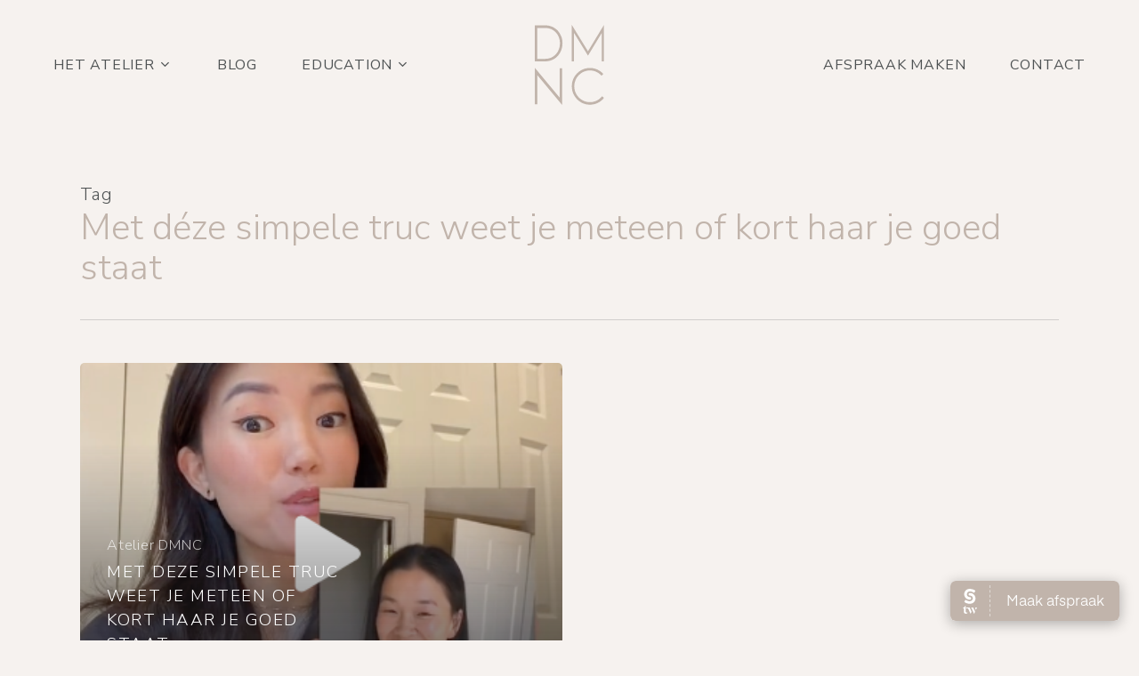

--- FILE ---
content_type: image/svg+xml
request_url: https://atelierdmnc.nl/wp-content/uploads/2020/02/DMNC2.svg
body_size: 608
content:
<?xml version="1.0" encoding="UTF-8"?> <!-- Generator: Adobe Illustrator 24.0.1, SVG Export Plug-In . SVG Version: 6.00 Build 0) --> <svg xmlns="http://www.w3.org/2000/svg" xmlns:xlink="http://www.w3.org/1999/xlink" id="Laag_1" x="0px" y="0px" viewBox="0 0 240.9 277.3" style="enable-background:new 0 0 240.9 277.3;" xml:space="preserve"> <style type="text/css"> .st0{fill:#C1B4AB;} </style> <title>DMNC</title> <g id="Laag_2_1_"> <g id="Laag_1-2"> <path class="st0" d="M35.9,126.2H0V1.5h35.9c8.4-0.1,16.8,1.6,24.6,4.9c7.4,3.2,14.1,7.9,19.6,13.9c5.2,5.8,9.3,12.5,12.1,19.8 c2.8,7.5,4.3,15.5,4.2,23.6c0,8.1-1.4,16.1-4.2,23.6c-2.8,7.3-6.9,14.1-12.1,19.9c-5.4,6.1-12.1,10.9-19.6,14.1 C52.7,124.6,44.3,126.3,35.9,126.2z M8.6,117.6h27.2c15.5,0,28.1-5.4,37.8-16.3c4.5-4.9,8-10.7,10.3-17c2.4-6.6,3.6-13.6,3.6-20.6 c0-7-1.2-13.9-3.6-20.4c-2.3-6.3-5.7-12.1-10.3-17c-9.8-10.6-22.4-15.9-37.8-15.9H8.6V117.6z"></path> <path class="st0" d="M233.1,126.2V27.6L185,106.5l-48.8-79v98.8h-7.5V0L185,91.3L240.6,0v126.2H233.1z"></path> <path class="st0" d="M8.8,173.9v101.3H0.2V148.9l86.3,103.2V150.5h8.6v126.8L8.8,173.9z"></path> <path class="st0" d="M191.8,276.5c-11.1,0.1-22.1-2.9-31.6-8.6c-19.6-11.5-31.5-32.6-31.5-55.2c-0.1-11.2,2.8-22.2,8.4-31.8 c5.5-9.6,13.4-17.6,23-23.2c17.4-10.3,38.7-11.4,57.1-3.2c8.1,3.6,15.4,8.9,21.4,15.4l-6.7,6c-5-5.7-11.2-10.3-18.1-13.4 c-15.8-7.2-34.2-6.2-49.2,2.6c-8.2,4.8-15.1,11.7-19.9,20c-9.9,17.1-9.9,38.2,0,55.2c4.8,8.3,11.6,15.2,19.9,20 c15.5,9.1,34.4,9.8,50.6,2c7.3-3.6,13.8-8.7,18.9-15l6.9,5.4c-5.9,7.4-13.3,13.4-21.9,17.5C210.6,274.4,201.3,276.5,191.8,276.5z"></path> </g> </g> </svg> 